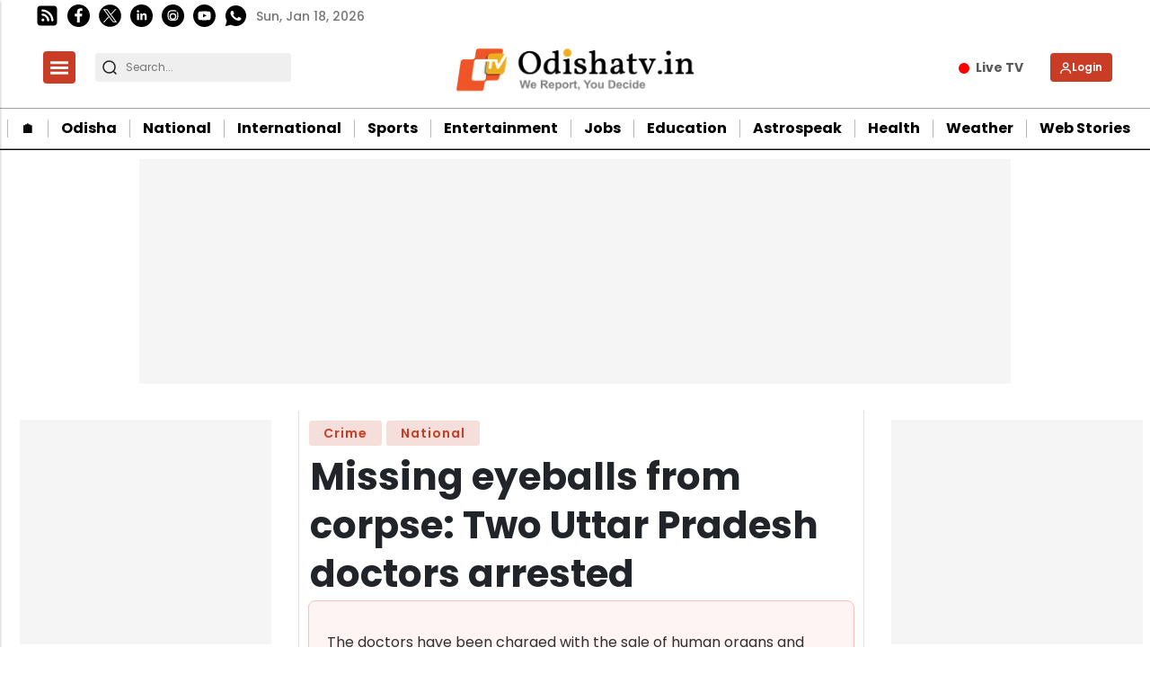

--- FILE ---
content_type: text/html; charset=utf-8
request_url: https://www.google.com/recaptcha/api2/aframe
body_size: -82
content:
<!DOCTYPE HTML><html><head><meta http-equiv="content-type" content="text/html; charset=UTF-8"></head><body><script nonce="lwXnO6DTIsLzr43FZ2AV3Q">/** Anti-fraud and anti-abuse applications only. See google.com/recaptcha */ try{var clients={'sodar':'https://pagead2.googlesyndication.com/pagead/sodar?'};window.addEventListener("message",function(a){try{if(a.source===window.parent){var b=JSON.parse(a.data);var c=clients[b['id']];if(c){var d=document.createElement('img');d.src=c+b['params']+'&rc='+(localStorage.getItem("rc::a")?sessionStorage.getItem("rc::b"):"");window.document.body.appendChild(d);sessionStorage.setItem("rc::e",parseInt(sessionStorage.getItem("rc::e")||0)+1);localStorage.setItem("rc::h",'1768728953488');}}}catch(b){}});window.parent.postMessage("_grecaptcha_ready", "*");}catch(b){}</script></body></html>

--- FILE ---
content_type: application/javascript; charset=utf-8
request_url: https://fundingchoicesmessages.google.com/f/AGSKWxUQgbTlxv06vniy9yJF4UAazH8VinqVaxHIFOWuLGFXaJWSLMu3HnEUN2A60YFAzZzdG-MolFN1QNUHI1KNBW88iDap6kSaKs7UF0kpe03NIjF4UtNrTSFbYAHSUswMADTWSrG8zaZj_nQrsI9zz4ie7tIOL5P2KTdLfoSHSaTvE__ku1CpiE10E0Wp/_/ban_m.php?/flowplayer.ads./ad_counter_?bannerXGroupId=/adv_manager_
body_size: -1289
content:
window['cf2ace82-6d67-46b0-ad6c-35a742c73837'] = true;